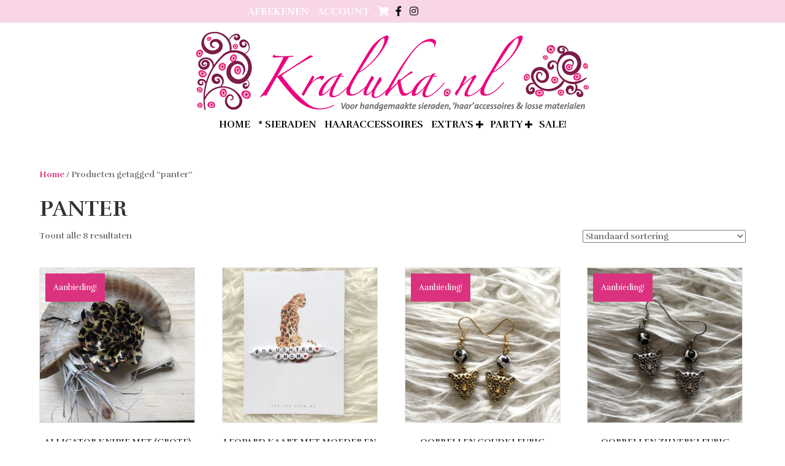

--- FILE ---
content_type: text/html; charset=UTF-8
request_url: https://www.kraluka.nl/product-tag/panter/
body_size: 15890
content:
<!DOCTYPE html><html lang="nl-NL"><head><meta charset="UTF-8" /><meta name='viewport' content='width=device-width, initial-scale=1.0' /><meta http-equiv='X-UA-Compatible' content='IE=edge' /><link rel="profile" href="https://gmpg.org/xfn/11" /><meta name='robots' content='index, follow, max-image-preview:large, max-snippet:-1, max-video-preview:-1' /><style>img:is([sizes="auto" i], [sizes^="auto," i]) { contain-intrinsic-size: 3000px 1500px }</style><title>panter Archieven - Kraluka</title><link rel="canonical" href="https://www.kraluka.nl/product-tag/panter/" /><meta property="og:locale" content="nl_NL" /><meta property="og:type" content="article" /><meta property="og:title" content="panter Archieven - Kraluka" /><meta property="og:url" content="https://www.kraluka.nl/product-tag/panter/" /><meta property="og:site_name" content="Kraluka" /><meta name="twitter:card" content="summary_large_image" /> <script type="application/ld+json" class="yoast-schema-graph">{"@context":"https://schema.org","@graph":[{"@type":"CollectionPage","@id":"https://www.kraluka.nl/product-tag/panter/","url":"https://www.kraluka.nl/product-tag/panter/","name":"panter Archieven - Kraluka","isPartOf":{"@id":"https://www.kraluka.nl/#website"},"primaryImageOfPage":{"@id":"https://www.kraluka.nl/product-tag/panter/#primaryimage"},"image":{"@id":"https://www.kraluka.nl/product-tag/panter/#primaryimage"},"thumbnailUrl":"https://www.kraluka.nl/wp-content/uploads/2021/03/Bloemen-5.jpg","breadcrumb":{"@id":"https://www.kraluka.nl/product-tag/panter/#breadcrumb"},"inLanguage":"nl-NL"},{"@type":"ImageObject","inLanguage":"nl-NL","@id":"https://www.kraluka.nl/product-tag/panter/#primaryimage","url":"https://www.kraluka.nl/wp-content/uploads/2021/03/Bloemen-5.jpg","contentUrl":"https://www.kraluka.nl/wp-content/uploads/2021/03/Bloemen-5.jpg","width":600,"height":600},{"@type":"BreadcrumbList","@id":"https://www.kraluka.nl/product-tag/panter/#breadcrumb","itemListElement":[{"@type":"ListItem","position":1,"name":"Home","item":"https://www.kraluka.nl/"},{"@type":"ListItem","position":2,"name":"panter"}]},{"@type":"WebSite","@id":"https://www.kraluka.nl/#website","url":"https://www.kraluka.nl/","name":"Kraluka","description":"VOOR HANDGEMAAKTE SIERADEN, &#039;HAAR&#039; ACCESSOIRES &amp; LOSSE MATERIALEN","potentialAction":[{"@type":"SearchAction","target":{"@type":"EntryPoint","urlTemplate":"https://www.kraluka.nl/?s={search_term_string}"},"query-input":{"@type":"PropertyValueSpecification","valueRequired":true,"valueName":"search_term_string"}}],"inLanguage":"nl-NL"}]}</script> <link rel='dns-prefetch' href='//fonts.googleapis.com' /><link href='https://fonts.gstatic.com' crossorigin rel='preconnect' /><link rel="alternate" type="application/rss+xml" title="Kraluka &raquo; feed" href="https://www.kraluka.nl/feed/" /><link rel="alternate" type="application/rss+xml" title="Kraluka &raquo; reacties feed" href="https://www.kraluka.nl/comments/feed/" /><link rel="alternate" type="application/rss+xml" title="Kraluka &raquo; panter Tag feed" href="https://www.kraluka.nl/product-tag/panter/feed/" /><link rel="preload" href="https://www.kraluka.nl/wp-content/plugins/bb-plugin/fonts/fontawesome/5.15.4/webfonts/fa-solid-900.woff2" as="font" type="font/woff2" crossorigin="anonymous"> <script defer src="[data-uri]"></script> <style id='wp-emoji-styles-inline-css'>img.wp-smiley, img.emoji {
display: inline !important;
border: none !important;
box-shadow: none !important;
height: 1em !important;
width: 1em !important;
margin: 0 0.07em !important;
vertical-align: -0.1em !important;
background: none !important;
padding: 0 !important;
}</style><!-- <link rel='stylesheet' id='wp-block-library-css' href='https://www.kraluka.nl/wp-includes/css/dist/block-library/style.min.css?ver=6.7.2' media='all' /> -->
<link rel="stylesheet" type="text/css" href="//www.kraluka.nl/wp-content/cache/wpfc-minified/qk94pviy/dwvkc.css" media="all"/><style id='wp-block-library-theme-inline-css'>.wp-block-audio :where(figcaption){color:#555;font-size:13px;text-align:center}.is-dark-theme .wp-block-audio :where(figcaption){color:#ffffffa6}.wp-block-audio{margin:0 0 1em}.wp-block-code{border:1px solid #ccc;border-radius:4px;font-family:Menlo,Consolas,monaco,monospace;padding:.8em 1em}.wp-block-embed :where(figcaption){color:#555;font-size:13px;text-align:center}.is-dark-theme .wp-block-embed :where(figcaption){color:#ffffffa6}.wp-block-embed{margin:0 0 1em}.blocks-gallery-caption{color:#555;font-size:13px;text-align:center}.is-dark-theme .blocks-gallery-caption{color:#ffffffa6}:root :where(.wp-block-image figcaption){color:#555;font-size:13px;text-align:center}.is-dark-theme :root :where(.wp-block-image figcaption){color:#ffffffa6}.wp-block-image{margin:0 0 1em}.wp-block-pullquote{border-bottom:4px solid;border-top:4px solid;color:currentColor;margin-bottom:1.75em}.wp-block-pullquote cite,.wp-block-pullquote footer,.wp-block-pullquote__citation{color:currentColor;font-size:.8125em;font-style:normal;text-transform:uppercase}.wp-block-quote{border-left:.25em solid;margin:0 0 1.75em;padding-left:1em}.wp-block-quote cite,.wp-block-quote footer{color:currentColor;font-size:.8125em;font-style:normal;position:relative}.wp-block-quote:where(.has-text-align-right){border-left:none;border-right:.25em solid;padding-left:0;padding-right:1em}.wp-block-quote:where(.has-text-align-center){border:none;padding-left:0}.wp-block-quote.is-large,.wp-block-quote.is-style-large,.wp-block-quote:where(.is-style-plain){border:none}.wp-block-search .wp-block-search__label{font-weight:700}.wp-block-search__button{border:1px solid #ccc;padding:.375em .625em}:where(.wp-block-group.has-background){padding:1.25em 2.375em}.wp-block-separator.has-css-opacity{opacity:.4}.wp-block-separator{border:none;border-bottom:2px solid;margin-left:auto;margin-right:auto}.wp-block-separator.has-alpha-channel-opacity{opacity:1}.wp-block-separator:not(.is-style-wide):not(.is-style-dots){width:100px}.wp-block-separator.has-background:not(.is-style-dots){border-bottom:none;height:1px}.wp-block-separator.has-background:not(.is-style-wide):not(.is-style-dots){height:2px}.wp-block-table{margin:0 0 1em}.wp-block-table td,.wp-block-table th{word-break:normal}.wp-block-table :where(figcaption){color:#555;font-size:13px;text-align:center}.is-dark-theme .wp-block-table :where(figcaption){color:#ffffffa6}.wp-block-video :where(figcaption){color:#555;font-size:13px;text-align:center}.is-dark-theme .wp-block-video :where(figcaption){color:#ffffffa6}.wp-block-video{margin:0 0 1em}:root :where(.wp-block-template-part.has-background){margin-bottom:0;margin-top:0;padding:1.25em 2.375em}</style><style id='classic-theme-styles-inline-css'>/*! This file is auto-generated */
.wp-block-button__link{color:#fff;background-color:#32373c;border-radius:9999px;box-shadow:none;text-decoration:none;padding:calc(.667em + 2px) calc(1.333em + 2px);font-size:1.125em}.wp-block-file__button{background:#32373c;color:#fff;text-decoration:none}</style><style id='global-styles-inline-css'>:root{--wp--preset--aspect-ratio--square: 1;--wp--preset--aspect-ratio--4-3: 4/3;--wp--preset--aspect-ratio--3-4: 3/4;--wp--preset--aspect-ratio--3-2: 3/2;--wp--preset--aspect-ratio--2-3: 2/3;--wp--preset--aspect-ratio--16-9: 16/9;--wp--preset--aspect-ratio--9-16: 9/16;--wp--preset--color--black: #000000;--wp--preset--color--cyan-bluish-gray: #abb8c3;--wp--preset--color--white: #ffffff;--wp--preset--color--pale-pink: #f78da7;--wp--preset--color--vivid-red: #cf2e2e;--wp--preset--color--luminous-vivid-orange: #ff6900;--wp--preset--color--luminous-vivid-amber: #fcb900;--wp--preset--color--light-green-cyan: #7bdcb5;--wp--preset--color--vivid-green-cyan: #00d084;--wp--preset--color--pale-cyan-blue: #8ed1fc;--wp--preset--color--vivid-cyan-blue: #0693e3;--wp--preset--color--vivid-purple: #9b51e0;--wp--preset--color--fl-heading-text: #333333;--wp--preset--color--fl-body-bg: #ffffff;--wp--preset--color--fl-body-text: #757575;--wp--preset--color--fl-accent: #db327f;--wp--preset--color--fl-accent-hover: #000000;--wp--preset--color--fl-topbar-bg: #ffffff;--wp--preset--color--fl-topbar-text: #000000;--wp--preset--color--fl-topbar-link: #428bca;--wp--preset--color--fl-topbar-hover: #428bca;--wp--preset--color--fl-header-bg: #ffffff;--wp--preset--color--fl-header-text: #000000;--wp--preset--color--fl-header-link: #428bca;--wp--preset--color--fl-header-hover: #428bca;--wp--preset--color--fl-nav-bg: #ffffff;--wp--preset--color--fl-nav-link: #428bca;--wp--preset--color--fl-nav-hover: #428bca;--wp--preset--color--fl-content-bg: #ffffff;--wp--preset--color--fl-footer-widgets-bg: #ffffff;--wp--preset--color--fl-footer-widgets-text: #000000;--wp--preset--color--fl-footer-widgets-link: #428bca;--wp--preset--color--fl-footer-widgets-hover: #428bca;--wp--preset--color--fl-footer-bg: #ffffff;--wp--preset--color--fl-footer-text: #000000;--wp--preset--color--fl-footer-link: #428bca;--wp--preset--color--fl-footer-hover: #428bca;--wp--preset--gradient--vivid-cyan-blue-to-vivid-purple: linear-gradient(135deg,rgba(6,147,227,1) 0%,rgb(155,81,224) 100%);--wp--preset--gradient--light-green-cyan-to-vivid-green-cyan: linear-gradient(135deg,rgb(122,220,180) 0%,rgb(0,208,130) 100%);--wp--preset--gradient--luminous-vivid-amber-to-luminous-vivid-orange: linear-gradient(135deg,rgba(252,185,0,1) 0%,rgba(255,105,0,1) 100%);--wp--preset--gradient--luminous-vivid-orange-to-vivid-red: linear-gradient(135deg,rgba(255,105,0,1) 0%,rgb(207,46,46) 100%);--wp--preset--gradient--very-light-gray-to-cyan-bluish-gray: linear-gradient(135deg,rgb(238,238,238) 0%,rgb(169,184,195) 100%);--wp--preset--gradient--cool-to-warm-spectrum: linear-gradient(135deg,rgb(74,234,220) 0%,rgb(151,120,209) 20%,rgb(207,42,186) 40%,rgb(238,44,130) 60%,rgb(251,105,98) 80%,rgb(254,248,76) 100%);--wp--preset--gradient--blush-light-purple: linear-gradient(135deg,rgb(255,206,236) 0%,rgb(152,150,240) 100%);--wp--preset--gradient--blush-bordeaux: linear-gradient(135deg,rgb(254,205,165) 0%,rgb(254,45,45) 50%,rgb(107,0,62) 100%);--wp--preset--gradient--luminous-dusk: linear-gradient(135deg,rgb(255,203,112) 0%,rgb(199,81,192) 50%,rgb(65,88,208) 100%);--wp--preset--gradient--pale-ocean: linear-gradient(135deg,rgb(255,245,203) 0%,rgb(182,227,212) 50%,rgb(51,167,181) 100%);--wp--preset--gradient--electric-grass: linear-gradient(135deg,rgb(202,248,128) 0%,rgb(113,206,126) 100%);--wp--preset--gradient--midnight: linear-gradient(135deg,rgb(2,3,129) 0%,rgb(40,116,252) 100%);--wp--preset--font-size--small: 13px;--wp--preset--font-size--medium: 20px;--wp--preset--font-size--large: 36px;--wp--preset--font-size--x-large: 42px;--wp--preset--spacing--20: 0.44rem;--wp--preset--spacing--30: 0.67rem;--wp--preset--spacing--40: 1rem;--wp--preset--spacing--50: 1.5rem;--wp--preset--spacing--60: 2.25rem;--wp--preset--spacing--70: 3.38rem;--wp--preset--spacing--80: 5.06rem;--wp--preset--shadow--natural: 6px 6px 9px rgba(0, 0, 0, 0.2);--wp--preset--shadow--deep: 12px 12px 50px rgba(0, 0, 0, 0.4);--wp--preset--shadow--sharp: 6px 6px 0px rgba(0, 0, 0, 0.2);--wp--preset--shadow--outlined: 6px 6px 0px -3px rgba(255, 255, 255, 1), 6px 6px rgba(0, 0, 0, 1);--wp--preset--shadow--crisp: 6px 6px 0px rgba(0, 0, 0, 1);}:where(.is-layout-flex){gap: 0.5em;}:where(.is-layout-grid){gap: 0.5em;}body .is-layout-flex{display: flex;}.is-layout-flex{flex-wrap: wrap;align-items: center;}.is-layout-flex > :is(*, div){margin: 0;}body .is-layout-grid{display: grid;}.is-layout-grid > :is(*, div){margin: 0;}:where(.wp-block-columns.is-layout-flex){gap: 2em;}:where(.wp-block-columns.is-layout-grid){gap: 2em;}:where(.wp-block-post-template.is-layout-flex){gap: 1.25em;}:where(.wp-block-post-template.is-layout-grid){gap: 1.25em;}.has-black-color{color: var(--wp--preset--color--black) !important;}.has-cyan-bluish-gray-color{color: var(--wp--preset--color--cyan-bluish-gray) !important;}.has-white-color{color: var(--wp--preset--color--white) !important;}.has-pale-pink-color{color: var(--wp--preset--color--pale-pink) !important;}.has-vivid-red-color{color: var(--wp--preset--color--vivid-red) !important;}.has-luminous-vivid-orange-color{color: var(--wp--preset--color--luminous-vivid-orange) !important;}.has-luminous-vivid-amber-color{color: var(--wp--preset--color--luminous-vivid-amber) !important;}.has-light-green-cyan-color{color: var(--wp--preset--color--light-green-cyan) !important;}.has-vivid-green-cyan-color{color: var(--wp--preset--color--vivid-green-cyan) !important;}.has-pale-cyan-blue-color{color: var(--wp--preset--color--pale-cyan-blue) !important;}.has-vivid-cyan-blue-color{color: var(--wp--preset--color--vivid-cyan-blue) !important;}.has-vivid-purple-color{color: var(--wp--preset--color--vivid-purple) !important;}.has-black-background-color{background-color: var(--wp--preset--color--black) !important;}.has-cyan-bluish-gray-background-color{background-color: var(--wp--preset--color--cyan-bluish-gray) !important;}.has-white-background-color{background-color: var(--wp--preset--color--white) !important;}.has-pale-pink-background-color{background-color: var(--wp--preset--color--pale-pink) !important;}.has-vivid-red-background-color{background-color: var(--wp--preset--color--vivid-red) !important;}.has-luminous-vivid-orange-background-color{background-color: var(--wp--preset--color--luminous-vivid-orange) !important;}.has-luminous-vivid-amber-background-color{background-color: var(--wp--preset--color--luminous-vivid-amber) !important;}.has-light-green-cyan-background-color{background-color: var(--wp--preset--color--light-green-cyan) !important;}.has-vivid-green-cyan-background-color{background-color: var(--wp--preset--color--vivid-green-cyan) !important;}.has-pale-cyan-blue-background-color{background-color: var(--wp--preset--color--pale-cyan-blue) !important;}.has-vivid-cyan-blue-background-color{background-color: var(--wp--preset--color--vivid-cyan-blue) !important;}.has-vivid-purple-background-color{background-color: var(--wp--preset--color--vivid-purple) !important;}.has-black-border-color{border-color: var(--wp--preset--color--black) !important;}.has-cyan-bluish-gray-border-color{border-color: var(--wp--preset--color--cyan-bluish-gray) !important;}.has-white-border-color{border-color: var(--wp--preset--color--white) !important;}.has-pale-pink-border-color{border-color: var(--wp--preset--color--pale-pink) !important;}.has-vivid-red-border-color{border-color: var(--wp--preset--color--vivid-red) !important;}.has-luminous-vivid-orange-border-color{border-color: var(--wp--preset--color--luminous-vivid-orange) !important;}.has-luminous-vivid-amber-border-color{border-color: var(--wp--preset--color--luminous-vivid-amber) !important;}.has-light-green-cyan-border-color{border-color: var(--wp--preset--color--light-green-cyan) !important;}.has-vivid-green-cyan-border-color{border-color: var(--wp--preset--color--vivid-green-cyan) !important;}.has-pale-cyan-blue-border-color{border-color: var(--wp--preset--color--pale-cyan-blue) !important;}.has-vivid-cyan-blue-border-color{border-color: var(--wp--preset--color--vivid-cyan-blue) !important;}.has-vivid-purple-border-color{border-color: var(--wp--preset--color--vivid-purple) !important;}.has-vivid-cyan-blue-to-vivid-purple-gradient-background{background: var(--wp--preset--gradient--vivid-cyan-blue-to-vivid-purple) !important;}.has-light-green-cyan-to-vivid-green-cyan-gradient-background{background: var(--wp--preset--gradient--light-green-cyan-to-vivid-green-cyan) !important;}.has-luminous-vivid-amber-to-luminous-vivid-orange-gradient-background{background: var(--wp--preset--gradient--luminous-vivid-amber-to-luminous-vivid-orange) !important;}.has-luminous-vivid-orange-to-vivid-red-gradient-background{background: var(--wp--preset--gradient--luminous-vivid-orange-to-vivid-red) !important;}.has-very-light-gray-to-cyan-bluish-gray-gradient-background{background: var(--wp--preset--gradient--very-light-gray-to-cyan-bluish-gray) !important;}.has-cool-to-warm-spectrum-gradient-background{background: var(--wp--preset--gradient--cool-to-warm-spectrum) !important;}.has-blush-light-purple-gradient-background{background: var(--wp--preset--gradient--blush-light-purple) !important;}.has-blush-bordeaux-gradient-background{background: var(--wp--preset--gradient--blush-bordeaux) !important;}.has-luminous-dusk-gradient-background{background: var(--wp--preset--gradient--luminous-dusk) !important;}.has-pale-ocean-gradient-background{background: var(--wp--preset--gradient--pale-ocean) !important;}.has-electric-grass-gradient-background{background: var(--wp--preset--gradient--electric-grass) !important;}.has-midnight-gradient-background{background: var(--wp--preset--gradient--midnight) !important;}.has-small-font-size{font-size: var(--wp--preset--font-size--small) !important;}.has-medium-font-size{font-size: var(--wp--preset--font-size--medium) !important;}.has-large-font-size{font-size: var(--wp--preset--font-size--large) !important;}.has-x-large-font-size{font-size: var(--wp--preset--font-size--x-large) !important;}
:where(.wp-block-post-template.is-layout-flex){gap: 1.25em;}:where(.wp-block-post-template.is-layout-grid){gap: 1.25em;}
:where(.wp-block-columns.is-layout-flex){gap: 2em;}:where(.wp-block-columns.is-layout-grid){gap: 2em;}
:root :where(.wp-block-pullquote){font-size: 1.5em;line-height: 1.6;}</style><!-- <link rel='stylesheet' id='contact-form-7-css' href='https://www.kraluka.nl/wp-content/cache/autoptimize/autoptimize_single_3fd2afa98866679439097f4ab102fe0a.php?ver=6.0.6' media='all' /> --><!-- <link rel='stylesheet' id='woocommerce-layout-css' href='https://www.kraluka.nl/wp-content/cache/autoptimize/autoptimize_single_e98f5279cacaef826050eb2595082e77.php?ver=9.8.1' media='all' /> -->
<link rel="stylesheet" type="text/css" href="//www.kraluka.nl/wp-content/cache/wpfc-minified/4bxi4c9/5uap5.css" media="all"/><!-- <link rel='stylesheet' id='woocommerce-smallscreen-css' href='https://www.kraluka.nl/wp-content/cache/autoptimize/autoptimize_single_59d266c0ea580aae1113acb3761f7ad5.php?ver=9.8.1' media='only screen and (max-width: 767px)' /> -->
<link rel="stylesheet" type="text/css" href="//www.kraluka.nl/wp-content/cache/wpfc-minified/qtqwnitf/4oqg4.css" media="only screen and (max-width: 767px)"/><!-- <link rel='stylesheet' id='woocommerce-general-css' href='https://www.kraluka.nl/wp-content/cache/autoptimize/autoptimize_single_213126d360160f3d4e14446e52dcea9e.php?ver=9.8.1' media='all' /> -->
<link rel="stylesheet" type="text/css" href="//www.kraluka.nl/wp-content/cache/wpfc-minified/cfu2r8m/4oqg4.css" media="all"/><style id='woocommerce-inline-inline-css'>.woocommerce form .form-row .required { visibility: visible; }</style><!-- <link rel='stylesheet' id='font-awesome-5-css' href='https://www.kraluka.nl/wp-content/plugins/bb-plugin/fonts/fontawesome/5.15.4/css/all.min.css?ver=2.8.2.2' media='all' /> --><!-- <link rel='stylesheet' id='font-awesome-css' href='https://www.kraluka.nl/wp-content/plugins/bb-plugin/fonts/fontawesome/5.15.4/css/v4-shims.min.css?ver=2.8.2.2' media='all' /> --><!-- <link rel='stylesheet' id='fl-builder-layout-bundle-36fe2cb3244b40bbaaa3480caa683bb3-css' href='https://www.kraluka.nl/wp-content/cache/autoptimize/autoptimize_single_36fe2cb3244b40bbaaa3480caa683bb3.php?ver=2.8.2.2-1.4.10' media='all' /> --><!-- <link rel='stylesheet' id='brands-styles-css' href='https://www.kraluka.nl/wp-content/cache/autoptimize/autoptimize_single_48d56016b20f151be4f24ba6d0eb1be4.php?ver=9.8.1' media='all' /> --><!-- <link rel='stylesheet' id='dgwt-wcas-style-css' href='https://www.kraluka.nl/wp-content/plugins/ajax-search-for-woocommerce/assets/css/style.min.css?ver=1.30.0' media='all' /> --><!-- <link rel='stylesheet' id='jquery-magnificpopup-css' href='https://www.kraluka.nl/wp-content/plugins/bb-plugin/css/jquery.magnificpopup.min.css?ver=2.8.2.2' media='all' /> --><!-- <link rel='stylesheet' id='bootstrap-css' href='https://www.kraluka.nl/wp-content/themes/bb-theme/css/bootstrap.min.css?ver=1.7.15.3' media='all' /> --><!-- <link rel='stylesheet' id='fl-automator-skin-css' href='https://www.kraluka.nl/wp-content/cache/autoptimize/autoptimize_single_9a0121a6070bc4e49ddcb9616b97a9a4.php?ver=1.7.15.3' media='all' /> --><!-- <link rel='stylesheet' id='fl-child-theme-css' href='https://www.kraluka.nl/wp-content/themes/bb-theme-child/style.css?ver=6.7.2' media='all' /> -->
<link rel="stylesheet" type="text/css" href="//www.kraluka.nl/wp-content/cache/wpfc-minified/d60nyl59/4owa9.css" media="all"/><link crossorigin="anonymous" rel='stylesheet' id='fl-builder-google-fonts-b8f1bdb6818fea316217fe71f0e3e0f6-css' href='//fonts.googleapis.com/css?family=Rufina%3A700%2C300%2C400&#038;ver=6.7.2' media='all' /> <script src='//www.kraluka.nl/wp-content/cache/wpfc-minified/8lx208yb/dwvkc.js' type="text/javascript"></script>
<!-- <script src="https://www.kraluka.nl/wp-includes/js/jquery/jquery.min.js?ver=3.7.1" id="jquery-core-js"></script> --> <!-- <script defer src="https://www.kraluka.nl/wp-includes/js/jquery/jquery-migrate.min.js?ver=3.4.1" id="jquery-migrate-js"></script> --> <!-- <script src="https://www.kraluka.nl/wp-content/plugins/woocommerce/assets/js/jquery-blockui/jquery.blockUI.min.js?ver=2.7.0-wc.9.8.1" id="jquery-blockui-js" defer data-wp-strategy="defer"></script> --> <script defer id="wc-add-to-cart-js-extra" src="[data-uri]"></script> <script src='//www.kraluka.nl/wp-content/cache/wpfc-minified/8uszfdkp/dwvkc.js' type="text/javascript"></script>
<!-- <script src="https://www.kraluka.nl/wp-content/plugins/woocommerce/assets/js/frontend/add-to-cart.min.js?ver=9.8.1" id="wc-add-to-cart-js" defer data-wp-strategy="defer"></script> --> <!-- <script src="https://www.kraluka.nl/wp-content/plugins/woocommerce/assets/js/js-cookie/js.cookie.min.js?ver=2.1.4-wc.9.8.1" id="js-cookie-js" defer data-wp-strategy="defer"></script> --> <script defer id="woocommerce-js-extra" src="[data-uri]"></script> <script src='//www.kraluka.nl/wp-content/cache/wpfc-minified/errh9la5/dwvkc.js' type="text/javascript"></script>
<!-- <script src="https://www.kraluka.nl/wp-content/plugins/woocommerce/assets/js/frontend/woocommerce.min.js?ver=9.8.1" id="woocommerce-js" defer data-wp-strategy="defer"></script> --> <link rel="https://api.w.org/" href="https://www.kraluka.nl/wp-json/" /><link rel="alternate" title="JSON" type="application/json" href="https://www.kraluka.nl/wp-json/wp/v2/product_tag/150" /><link rel="EditURI" type="application/rsd+xml" title="RSD" href="https://www.kraluka.nl/xmlrpc.php?rsd" /><meta name="generator" content="WordPress 6.7.2" /><meta name="generator" content="WooCommerce 9.8.1" /><style>.dgwt-wcas-ico-magnifier,.dgwt-wcas-ico-magnifier-handler{max-width:20px}.dgwt-wcas-search-wrapp{max-width:600px}</style><noscript><style>.woocommerce-product-gallery{ opacity: 1 !important; }</style></noscript><style>.recentcomments a{display:inline !important;padding:0 !important;margin:0 !important;}</style><link rel="icon" href="https://www.kraluka.nl/wp-content/uploads/2024/11/cropped-kraluka_Favicon_V2-32x32.jpg" sizes="32x32" /><link rel="icon" href="https://www.kraluka.nl/wp-content/uploads/2024/11/cropped-kraluka_Favicon_V2-192x192.jpg" sizes="192x192" /><link rel="apple-touch-icon" href="https://www.kraluka.nl/wp-content/uploads/2024/11/cropped-kraluka_Favicon_V2-180x180.jpg" /><meta name="msapplication-TileImage" content="https://www.kraluka.nl/wp-content/uploads/2024/11/cropped-kraluka_Favicon_V2-270x270.jpg" /><style id="wp-custom-css">/*
Je kunt hier je eigen CSS toevoegen.
Klik op het help icoon om meer te leren.
*/
li[class*="current"] > a {
color: #db327f !important;
border-bottom: 1px;
border-bottom-style:solid;
}
.fl-node-5965d89e46d7e .fl-heading .fl-heading-text {
text-transform: uppercase;
}</style></head><body class="archive tax-product_tag term-panter term-150 theme-bb-theme fl-builder-2-8-2-2 fl-themer-1-4-10 fl-theme-1-7-15-3 woocommerce woocommerce-page woocommerce-no-js fl-theme-builder-footer fl-theme-builder-footer-footer fl-theme-builder-header fl-theme-builder-header-header-met-logo fl-framework-bootstrap fl-preset-default fl-full-width fl-search-active woo-4 woo-products-per-page-16" itemscope="itemscope" itemtype="https://schema.org/WebPage"> <a aria-label="Spring naar content" class="fl-screen-reader-text" href="#fl-main-content">Spring naar content</a><div class="fl-page"><header class="fl-builder-content fl-builder-content-146 fl-builder-global-templates-locked" data-post-id="146" data-type="header" data-sticky="1" data-sticky-on="" data-sticky-breakpoint="medium" data-shrink="1" data-overlay="0" data-overlay-bg="transparent" data-shrink-image-height="50px" role="banner" itemscope="itemscope" itemtype="http://schema.org/WPHeader"><div class="fl-row fl-row-full-width fl-row-bg-color fl-node-5965d89e46e1e fl-row-default-height fl-row-align-center" data-node="5965d89e46e1e"><div class="fl-row-content-wrap"><div class="fl-row-content fl-row-fixed-width fl-node-content"><div class="fl-col-group fl-node-5965d89e46e6f" data-node="5965d89e46e6f"><div class="fl-col fl-node-59660548e7e72 fl-col-small" data-node="59660548e7e72"><div class="fl-col-content fl-node-content"><div class="fl-module fl-module-menu fl-node-59660496d2b08" data-node="59660496d2b08"><div class="fl-module-content fl-node-content"><div class="fl-menu"><div class="fl-clear"></div><nav aria-label="Menu" itemscope="itemscope" itemtype="https://schema.org/SiteNavigationElement"><ul id="menu-mijn-kraluka" class="menu fl-menu-horizontal fl-toggle-none"><li id="menu-item-20" class="menu-item menu-item-type-post_type menu-item-object-page"><a href="https://www.kraluka.nl/afrekenen/">Afrekenen</a></li><li id="menu-item-19" class="menu-item menu-item-type-post_type menu-item-object-page"><a href="https://www.kraluka.nl/mijn-account/">Account</a></li><li id="menu-item-21" class="menu-item menu-item-type-post_type menu-item-object-page"><a href="https://www.kraluka.nl/winkelmand/"><i class="fa fa-shopping-cart"></i></a></li></ul></nav></div></div></div></div></div><div class="fl-col fl-node-599196da2dcce fl-col-small" data-node="599196da2dcce"><div class="fl-col-content fl-node-content"><div class="fl-module fl-module-icon-group fl-node-5965d89e46f51" data-node="5965d89e46f51"><div class="fl-module-content fl-node-content"><div class="fl-icon-group"> <span class="fl-icon"> <a href="https://facebook.com/kraluka" target="_blank" rel="noopener" > <i class="fa fa-facebook" aria-hidden="true"></i> </a> </span> <span class="fl-icon"> <a href="http://instagram.com/kraluka.nl" target="_blank" rel="noopener" > <i class="fa fa-instagram" aria-hidden="true"></i> </a> </span></div></div></div></div></div></div></div></div></div><div class="fl-row fl-row-full-width fl-row-bg-color fl-node-5965d89e46c43 fl-row-default-height fl-row-align-top" data-node="5965d89e46c43"><div class="fl-row-content-wrap"><div class="fl-row-content fl-row-fixed-width fl-node-content"><div class="fl-col-group fl-node-5965d89e46c96 fl-col-group-equal-height fl-col-group-align-center fl-col-group-custom-width" data-node="5965d89e46c96"><div class="fl-col fl-node-5965d89e46ce7 fl-col-small-custom-width fl-col-has-cols" data-node="5965d89e46ce7"><div class="fl-col-content fl-node-content"><div class="fl-col-group fl-node-5965e04f378ec fl-col-group-nested" data-node="5965e04f378ec"><div class="fl-col fl-node-5965e04f37bb3" data-node="5965e04f37bb3"><div class="fl-col-content fl-node-content"><div class="fl-module fl-module-photo fl-node-599190f12d8c7" data-node="599190f12d8c7"><div class="fl-module-content fl-node-content"><div class="fl-photo fl-photo-align-center" itemscope itemtype="https://schema.org/ImageObject"><div class="fl-photo-content fl-photo-img-png"> <img loading="lazy" decoding="async" class="fl-photo-img wp-image-3682 size-full" src="https://www.kraluka.nl/wp-content/uploads/2017/08/kraluka_banner_600.png" alt="kraluka_banner_600" itemprop="image" height="129" width="640" title="kraluka_banner_600"  data-no-lazy="1" srcset="https://www.kraluka.nl/wp-content/uploads/2017/08/kraluka_banner_600.png 640w, https://www.kraluka.nl/wp-content/uploads/2017/08/kraluka_banner_600-300x60.png 300w, https://www.kraluka.nl/wp-content/uploads/2017/08/kraluka_banner_600-600x121.png 600w" sizes="auto, (max-width: 640px) 100vw, 640px" /></div></div></div></div></div></div></div></div></div></div><div class="fl-col-group fl-node-5965d9c31e3ee" data-node="5965d9c31e3ee"><div class="fl-col fl-node-5965d9c31e666" data-node="5965d9c31e666"><div class="fl-col-content fl-node-content"><div class="fl-module fl-module-menu fl-node-5965d89e46dcc" data-node="5965d89e46dcc"><div class="fl-module-content fl-node-content"><div class="fl-menu fl-menu-responsive-toggle-mobile"> <button class="fl-menu-mobile-toggle hamburger" aria-label="Menu"><span class="fl-menu-icon svg-container"><svg version="1.1" class="hamburger-menu" xmlns="http://www.w3.org/2000/svg" xmlns:xlink="http://www.w3.org/1999/xlink" viewBox="0 0 512 512"> <rect class="fl-hamburger-menu-top" width="512" height="102"/> <rect class="fl-hamburger-menu-middle" y="205" width="512" height="102"/> <rect class="fl-hamburger-menu-bottom" y="410" width="512" height="102"/> </svg> </span></button><div class="fl-clear"></div><nav aria-label="Menu" itemscope="itemscope" itemtype="https://schema.org/SiteNavigationElement"><ul id="menu-winkel" class="menu fl-menu-horizontal fl-toggle-plus"><li id="menu-item-65" class="menu-item menu-item-type-post_type menu-item-object-page menu-item-home"><a href="https://www.kraluka.nl/">home</a></li><li id="menu-item-64" class="menu-item menu-item-type-taxonomy menu-item-object-product_cat"><a href="https://www.kraluka.nl/product-categorie/sieraden/">* Sieraden</a></li><li id="menu-item-59" class="menu-item menu-item-type-taxonomy menu-item-object-product_cat"><a href="https://www.kraluka.nl/product-categorie/haaraccessoires/">Haaraccessoires</a></li><li id="menu-item-68" class="menu-item menu-item-type-custom menu-item-object-custom menu-item-has-children fl-has-submenu"><div class="fl-has-submenu-container"><a href="#">extra&#8217;s</a><span class="fl-menu-toggle"></span></div><ul class="sub-menu"><li id="menu-item-60" class="menu-item menu-item-type-taxonomy menu-item-object-product_cat"><a href="https://www.kraluka.nl/product-categorie/kindersieraden/">Kindersieraden &amp; Accessoires</a></li><li id="menu-item-58" class="menu-item menu-item-type-taxonomy menu-item-object-product_cat"><a href="https://www.kraluka.nl/product-categorie/cadeaubonnen/">Cadeaubonnen</a></li><li id="menu-item-2851" class="menu-item menu-item-type-taxonomy menu-item-object-product_cat"><a href="https://www.kraluka.nl/product-categorie/diy/">DIY</a></li><li id="menu-item-2852" class="menu-item menu-item-type-taxonomy menu-item-object-product_cat"><a href="https://www.kraluka.nl/product-categorie/feestdagen/">Feestdagen</a></li><li id="menu-item-2853" class="menu-item menu-item-type-taxonomy menu-item-object-product_cat"><a href="https://www.kraluka.nl/product-categorie/accessoires/">Accessoires</a></li></ul></li><li id="menu-item-69" class="menu-item menu-item-type-custom menu-item-object-custom menu-item-has-children fl-has-submenu"><div class="fl-has-submenu-container"><a href="#">Party</a><span class="fl-menu-toggle"></span></div><ul class="sub-menu"><li id="menu-item-66" class="menu-item menu-item-type-post_type menu-item-object-page"><a href="https://www.kraluka.nl/workshop/">Workshop</a></li><li id="menu-item-67" class="menu-item menu-item-type-post_type menu-item-object-page"><a href="https://www.kraluka.nl/sieradenparty/">Sieradenparty</a></li></ul></li><li id="menu-item-2848" class="menu-item menu-item-type-taxonomy menu-item-object-product_cat"><a href="https://www.kraluka.nl/product-categorie/sale/">SALE!</a></li></ul></nav></div></div></div></div></div></div></div></div></div></header><div id="fl-main-content" class="fl-page-content" itemprop="mainContentOfPage" role="main"><div class="container"><div class="row"><div class="fl-content fl-woo-content col-md-12"><nav class="woocommerce-breadcrumb" aria-label="Breadcrumb"><a href="https://www.kraluka.nl">Home</a>&nbsp;&#47;&nbsp;Producten getagged &ldquo;panter&rdquo;</nav><header class="woocommerce-products-header"><h1 class="woocommerce-products-header__title page-title">panter</h1></header><div class="woocommerce-notices-wrapper"></div><p class="woocommerce-result-count" > Toont alle 8 resultaten</p><form class="woocommerce-ordering" method="get"> <select
name="orderby"
class="orderby"
aria-label="Winkelbestelling"
><option value="menu_order"  selected='selected'>Standaard sortering</option><option value="popularity" >Sorteer op populariteit</option><option value="rating" >Op gemiddelde waardering sorteren</option><option value="date" >Sorteren op nieuwste</option><option value="price" >Sorteer op prijs: laag naar hoog</option><option value="price-desc" >Sorteer op prijs: hoog naar laag</option> </select> <input type="hidden" name="paged" value="1" /></form><ul class="products columns-4"><li class="product type-product post-18134 status-publish first instock product_cat-sale-e-050 product_tag-haaraccessoires product_tag-panter product_tag-sale product_tag-xl-bloem has-post-thumbnail sale shipping-taxable purchasable product-type-simple"> <a href="https://www.kraluka.nl/product/alligator-knipje-met-grote-bloem-panterprint/" class="woocommerce-LoopProduct-link woocommerce-loop-product__link"> <span class="onsale">Aanbieding!</span> <img width="300" height="300" src="https://www.kraluka.nl/wp-content/uploads/2021/03/Bloemen-5-300x300.jpg" class="attachment-woocommerce_thumbnail size-woocommerce_thumbnail" alt="Alligator knipje met (grote) bloem &quot;panterprint&quot;" decoding="async" fetchpriority="high" srcset="https://www.kraluka.nl/wp-content/uploads/2021/03/Bloemen-5-300x300.jpg 300w, https://www.kraluka.nl/wp-content/uploads/2021/03/Bloemen-5-150x150.jpg 150w, https://www.kraluka.nl/wp-content/uploads/2021/03/Bloemen-5-100x100.jpg 100w, https://www.kraluka.nl/wp-content/uploads/2021/03/Bloemen-5.jpg 600w" sizes="(max-width: 300px) 100vw, 300px" /><h2 class="woocommerce-loop-product__title">Alligator knipje met (grote) bloem &#8220;panterprint&#8221;</h2> <span class="price"><del aria-hidden="true"><span class="woocommerce-Price-amount amount"><bdi><span class="woocommerce-Price-currencySymbol">&euro;</span>2,25</bdi></span></del> <span class="screen-reader-text">Oorspronkelijke prijs was: &euro;2,25.</span><ins aria-hidden="true"><span class="woocommerce-Price-amount amount"><bdi><span class="woocommerce-Price-currencySymbol">&euro;</span>0,50</bdi></span></ins><span class="screen-reader-text">Huidige prijs is: &euro;0,50.</span></span> </a><a href="?add-to-cart=18134" aria-describedby="woocommerce_loop_add_to_cart_link_describedby_18134" data-quantity="1" class="button product_type_simple add_to_cart_button ajax_add_to_cart" data-product_id="18134" data-product_sku="" aria-label="Toevoegen aan winkelwagen: &ldquo;Alligator knipje met (grote) bloem &quot;panterprint&quot;&ldquo;" rel="nofollow" data-success_message="&#039;Alligator knipje met (grote) bloem &quot;panterprint&quot;&#039; is toegevoegd aan je winkelmand">Toevoegen aan winkelwagen</a> <span id="woocommerce_loop_add_to_cart_link_describedby_18134" class="screen-reader-text"> </span></li><li class="product type-product post-18807 status-publish instock product_cat-armbanden product_tag-armband product_tag-leopard product_tag-panter has-post-thumbnail shipping-taxable purchasable product-type-variable"> <a href="https://www.kraluka.nl/product/leopard-kaart-met-moeder-en-dochter-armbandje-setje-van-2/" class="woocommerce-LoopProduct-link woocommerce-loop-product__link"><img width="300" height="300" src="https://www.kraluka.nl/wp-content/uploads/2021/03/Nieuw-2-5-kopie-300x300.jpg" class="attachment-woocommerce_thumbnail size-woocommerce_thumbnail" alt="Leopard kaart met moeder  en dochter armbandje (setje van 2)" decoding="async" srcset="https://www.kraluka.nl/wp-content/uploads/2021/03/Nieuw-2-5-kopie-300x300.jpg 300w, https://www.kraluka.nl/wp-content/uploads/2021/03/Nieuw-2-5-kopie-1024x1024.jpg 1024w, https://www.kraluka.nl/wp-content/uploads/2021/03/Nieuw-2-5-kopie-150x150.jpg 150w, https://www.kraluka.nl/wp-content/uploads/2021/03/Nieuw-2-5-kopie-768x768.jpg 768w, https://www.kraluka.nl/wp-content/uploads/2021/03/Nieuw-2-5-kopie-1536x1536.jpg 1536w, https://www.kraluka.nl/wp-content/uploads/2021/03/Nieuw-2-5-kopie-2048x2048.jpg 2048w, https://www.kraluka.nl/wp-content/uploads/2021/03/Nieuw-2-5-kopie-600x600.jpg 600w, https://www.kraluka.nl/wp-content/uploads/2021/03/Nieuw-2-5-kopie-100x100.jpg 100w" sizes="(max-width: 300px) 100vw, 300px" /><h2 class="woocommerce-loop-product__title">Leopard kaart met moeder  en dochter armbandje (setje van 2)</h2> <span class="price"><span class="woocommerce-Price-amount amount"><bdi><span class="woocommerce-Price-currencySymbol">&euro;</span>6,95</bdi></span></span> </a><a href="https://www.kraluka.nl/product/leopard-kaart-met-moeder-en-dochter-armbandje-setje-van-2/" aria-describedby="woocommerce_loop_add_to_cart_link_describedby_18807" data-quantity="1" class="button product_type_variable add_to_cart_button" data-product_id="18807" data-product_sku="Leopard" aria-label="Selecteer opties voor &ldquo;Leopard kaart met moeder  en dochter armbandje (setje van 2)&rdquo;" rel="nofollow">Opties selecteren</a> <span id="woocommerce_loop_add_to_cart_link_describedby_18807" class="screen-reader-text"> Dit product heeft meerdere variaties. Deze optie kan gekozen worden op de productpagina </span></li><li class="product type-product post-20859 status-publish instock product_cat-sale-e-250 product_tag-leopard product_tag-natuursteen product_tag-oorbellen product_tag-panter product_tag-sale has-post-thumbnail sale shipping-taxable purchasable product-type-simple"> <a href="https://www.kraluka.nl/product/oorbellen-goudkleurig-natuursteen-met-panterkop/" class="woocommerce-LoopProduct-link woocommerce-loop-product__link"> <span class="onsale">Aanbieding!</span> <img width="300" height="300" src="https://www.kraluka.nl/wp-content/uploads/2021/09/Oorbellen-15-300x300.jpg" class="attachment-woocommerce_thumbnail size-woocommerce_thumbnail" alt="Oorbellen goudkleurig natuursteen met panterkop" decoding="async" srcset="https://www.kraluka.nl/wp-content/uploads/2021/09/Oorbellen-15-300x300.jpg 300w, https://www.kraluka.nl/wp-content/uploads/2021/09/Oorbellen-15-150x150.jpg 150w, https://www.kraluka.nl/wp-content/uploads/2021/09/Oorbellen-15-100x100.jpg 100w, https://www.kraluka.nl/wp-content/uploads/2021/09/Oorbellen-15-64x64.jpg 64w, https://www.kraluka.nl/wp-content/uploads/2021/09/Oorbellen-15-rotated.jpg 600w" sizes="(max-width: 300px) 100vw, 300px" /><h2 class="woocommerce-loop-product__title">Oorbellen goudkleurig natuursteen met panterkop</h2> <span class="price"><del aria-hidden="true"><span class="woocommerce-Price-amount amount"><bdi><span class="woocommerce-Price-currencySymbol">&euro;</span>5,95</bdi></span></del> <span class="screen-reader-text">Oorspronkelijke prijs was: &euro;5,95.</span><ins aria-hidden="true"><span class="woocommerce-Price-amount amount"><bdi><span class="woocommerce-Price-currencySymbol">&euro;</span>2,50</bdi></span></ins><span class="screen-reader-text">Huidige prijs is: &euro;2,50.</span></span> </a><a href="?add-to-cart=20859" aria-describedby="woocommerce_loop_add_to_cart_link_describedby_20859" data-quantity="1" class="button product_type_simple add_to_cart_button ajax_add_to_cart" data-product_id="20859" data-product_sku="" aria-label="Toevoegen aan winkelwagen: &ldquo;Oorbellen goudkleurig natuursteen met panterkop&ldquo;" rel="nofollow" data-success_message="&#039;Oorbellen goudkleurig natuursteen met panterkop&#039; is toegevoegd aan je winkelmand">Toevoegen aan winkelwagen</a> <span id="woocommerce_loop_add_to_cart_link_describedby_20859" class="screen-reader-text"> </span></li><li class="product type-product post-20858 status-publish last instock product_cat-sale-e-250 product_tag-leopard product_tag-natuursteen product_tag-oorbellen product_tag-panter product_tag-sale has-post-thumbnail sale shipping-taxable purchasable product-type-simple"> <a href="https://www.kraluka.nl/product/oorbellen-zilverkleurig-natuursteen-met-panterkop/" class="woocommerce-LoopProduct-link woocommerce-loop-product__link"> <span class="onsale">Aanbieding!</span> <img width="300" height="300" src="https://www.kraluka.nl/wp-content/uploads/2021/09/Oorbellen-16-300x300.jpg" class="attachment-woocommerce_thumbnail size-woocommerce_thumbnail" alt="Oorbellen zilverkleurig natuursteen met panterkop" decoding="async" loading="lazy" srcset="https://www.kraluka.nl/wp-content/uploads/2021/09/Oorbellen-16-300x300.jpg 300w, https://www.kraluka.nl/wp-content/uploads/2021/09/Oorbellen-16-150x150.jpg 150w, https://www.kraluka.nl/wp-content/uploads/2021/09/Oorbellen-16-100x100.jpg 100w, https://www.kraluka.nl/wp-content/uploads/2021/09/Oorbellen-16-64x64.jpg 64w, https://www.kraluka.nl/wp-content/uploads/2021/09/Oorbellen-16-rotated.jpg 600w" sizes="auto, (max-width: 300px) 100vw, 300px" /><h2 class="woocommerce-loop-product__title">Oorbellen zilverkleurig natuursteen met panterkop</h2> <span class="price"><del aria-hidden="true"><span class="woocommerce-Price-amount amount"><bdi><span class="woocommerce-Price-currencySymbol">&euro;</span>5,95</bdi></span></del> <span class="screen-reader-text">Oorspronkelijke prijs was: &euro;5,95.</span><ins aria-hidden="true"><span class="woocommerce-Price-amount amount"><bdi><span class="woocommerce-Price-currencySymbol">&euro;</span>2,50</bdi></span></ins><span class="screen-reader-text">Huidige prijs is: &euro;2,50.</span></span> </a><a href="?add-to-cart=20858" aria-describedby="woocommerce_loop_add_to_cart_link_describedby_20858" data-quantity="1" class="button product_type_simple add_to_cart_button ajax_add_to_cart" data-product_id="20858" data-product_sku="" aria-label="Toevoegen aan winkelwagen: &ldquo;Oorbellen zilverkleurig natuursteen met panterkop&ldquo;" rel="nofollow" data-success_message="&#039;Oorbellen zilverkleurig natuursteen met panterkop&#039; is toegevoegd aan je winkelmand">Toevoegen aan winkelwagen</a> <span id="woocommerce_loop_add_to_cart_link_describedby_20858" class="screen-reader-text"> </span></li><li class="product type-product post-19608 status-publish first instock product_cat-kleding-bedrukt product_tag-hart product_tag-leopard product_tag-panter product_tag-shirt has-post-thumbnail shipping-taxable purchasable product-type-variable"> <a href="https://www.kraluka.nl/product/shirt-met-leopard-hart/" class="woocommerce-LoopProduct-link woocommerce-loop-product__link"><img width="300" height="300" src="https://www.kraluka.nl/wp-content/uploads/2021/03/Bedrukte-shirts-4-e1580400680621-300x300.jpg" class="attachment-woocommerce_thumbnail size-woocommerce_thumbnail" alt="Shirt met &quot;Leopard&quot; hart" decoding="async" loading="lazy" srcset="https://www.kraluka.nl/wp-content/uploads/2021/03/Bedrukte-shirts-4-e1580400680621-300x300.jpg 300w, https://www.kraluka.nl/wp-content/uploads/2021/03/Bedrukte-shirts-4-e1580400680621-150x150.jpg 150w, https://www.kraluka.nl/wp-content/uploads/2021/03/Bedrukte-shirts-4-e1580400680621-100x100.jpg 100w, https://www.kraluka.nl/wp-content/uploads/2021/03/Bedrukte-shirts-4-e1580400680621.jpg 600w" sizes="auto, (max-width: 300px) 100vw, 300px" /><h2 class="woocommerce-loop-product__title">Shirt met &#8220;Leopard&#8221; hart</h2> <span class="price"><span class="woocommerce-Price-amount amount"><bdi><span class="woocommerce-Price-currencySymbol">&euro;</span>6,95</bdi></span> &ndash; <span class="woocommerce-Price-amount amount"><bdi><span class="woocommerce-Price-currencySymbol">&euro;</span>8,95</bdi></span></span> </a><a href="https://www.kraluka.nl/product/shirt-met-leopard-hart/" aria-describedby="woocommerce_loop_add_to_cart_link_describedby_19608" data-quantity="1" class="button product_type_variable add_to_cart_button" data-product_id="19608" data-product_sku="" aria-label="Selecteer opties voor &ldquo;Shirt met &quot;Leopard&quot; hart&rdquo;" rel="nofollow">Opties selecteren</a> <span id="woocommerce_loop_add_to_cart_link_describedby_19608" class="screen-reader-text"> Dit product heeft meerdere variaties. Deze optie kan gekozen worden op de productpagina </span></li><li class="product type-product post-21321 status-publish instock product_cat-moederdag product_cat-sleutel-tashanger product_tag-cadeau product_tag-gift product_tag-hart product_tag-leopard product_tag-mama product_tag-moeder product_tag-moederdag product_tag-panter product_tag-persoonlijk product_tag-sleutelhanger product_tag-sticker has-post-thumbnail shipping-taxable purchasable product-type-variable"> <a href="https://www.kraluka.nl/product/sleutelhanger-hartje-liefste-mama-verfspat-met-kwastje-of-pomponnetje-in-bijpassende-kleur/" class="woocommerce-LoopProduct-link woocommerce-loop-product__link"><img width="300" height="300" src="https://www.kraluka.nl/wp-content/uploads/2022/03/Sleutelhanger-plexiglas-18-300x300.jpg" class="attachment-woocommerce_thumbnail size-woocommerce_thumbnail" alt="Sleutelhanger hartje &quot;Liefste Mama&quot; leopard met kwastje of pomponnetje in bijpassende kleur" decoding="async" loading="lazy" srcset="https://www.kraluka.nl/wp-content/uploads/2022/03/Sleutelhanger-plexiglas-18-300x300.jpg 300w, https://www.kraluka.nl/wp-content/uploads/2022/03/Sleutelhanger-plexiglas-18-150x150.jpg 150w, https://www.kraluka.nl/wp-content/uploads/2022/03/Sleutelhanger-plexiglas-18-100x100.jpg 100w, https://www.kraluka.nl/wp-content/uploads/2022/03/Sleutelhanger-plexiglas-18-64x64.jpg 64w, https://www.kraluka.nl/wp-content/uploads/2022/03/Sleutelhanger-plexiglas-18.jpg 600w" sizes="auto, (max-width: 300px) 100vw, 300px" /><h2 class="woocommerce-loop-product__title">Sleutelhanger hartje &#8220;Liefste Mama&#8221; leopard met kwastje of pomponnetje in bijpassende kleur</h2> <span class="price"><span class="woocommerce-Price-amount amount"><bdi><span class="woocommerce-Price-currencySymbol">&euro;</span>1,95</bdi></span></span> </a><a href="https://www.kraluka.nl/product/sleutelhanger-hartje-liefste-mama-verfspat-met-kwastje-of-pomponnetje-in-bijpassende-kleur/" aria-describedby="woocommerce_loop_add_to_cart_link_describedby_21321" data-quantity="1" class="button product_type_variable add_to_cart_button" data-product_id="21321" data-product_sku="" aria-label="Selecteer opties voor &ldquo;Sleutelhanger hartje &quot;Liefste Mama&quot; leopard met kwastje of pomponnetje in bijpassende kleur&rdquo;" rel="nofollow">Opties selecteren</a> <span id="woocommerce_loop_add_to_cart_link_describedby_21321" class="screen-reader-text"> Dit product heeft meerdere variaties. Deze optie kan gekozen worden op de productpagina </span></li><li class="product type-product post-18705 status-publish instock product_cat-sale-diversen-kleine-prijsjes product_cat-sale-strikken product_tag-haaraccessoires product_tag-panter product_tag-sale product_tag-strik product_tag-strik-van-imitatieleer has-post-thumbnail sale shipping-taxable purchasable product-type-simple"> <a href="https://www.kraluka.nl/product/strik-dubbel-van-imitatieleer-op-alligatorknipje-middel-grijs-panter-met-zwart/" class="woocommerce-LoopProduct-link woocommerce-loop-product__link"> <span class="onsale">Aanbieding!</span> <img width="300" height="300" src="https://www.kraluka.nl/wp-content/uploads/2021/03/Strikken-4-300x300.jpg" class="attachment-woocommerce_thumbnail size-woocommerce_thumbnail" alt="Strik (dubbel) van imitatieleer op alligatorknipje (middel) grijs panter met zwart" decoding="async" loading="lazy" srcset="https://www.kraluka.nl/wp-content/uploads/2021/03/Strikken-4-300x300.jpg 300w, https://www.kraluka.nl/wp-content/uploads/2021/03/Strikken-4-150x150.jpg 150w, https://www.kraluka.nl/wp-content/uploads/2021/03/Strikken-4-100x100.jpg 100w, https://www.kraluka.nl/wp-content/uploads/2021/03/Strikken-4.jpg 600w" sizes="auto, (max-width: 300px) 100vw, 300px" /><h2 class="woocommerce-loop-product__title">Strik (dubbel) van imitatieleer op alligatorknipje (middel) grijs panter met zwart</h2> <span class="price"><del aria-hidden="true"><span class="woocommerce-Price-amount amount"><bdi><span class="woocommerce-Price-currencySymbol">&euro;</span>2,45</bdi></span></del> <span class="screen-reader-text">Oorspronkelijke prijs was: &euro;2,45.</span><ins aria-hidden="true"><span class="woocommerce-Price-amount amount"><bdi><span class="woocommerce-Price-currencySymbol">&euro;</span>0,75</bdi></span></ins><span class="screen-reader-text">Huidige prijs is: &euro;0,75.</span></span> </a><a href="?add-to-cart=18705" aria-describedby="woocommerce_loop_add_to_cart_link_describedby_18705" data-quantity="1" class="button product_type_simple add_to_cart_button ajax_add_to_cart" data-product_id="18705" data-product_sku="" aria-label="Toevoegen aan winkelwagen: &ldquo;Strik (dubbel) van imitatieleer op alligatorknipje (middel) grijs panter met zwart&ldquo;" rel="nofollow" data-success_message="&#039;Strik (dubbel) van imitatieleer op alligatorknipje (middel) grijs panter met zwart&#039; is toegevoegd aan je winkelmand">Toevoegen aan winkelwagen</a> <span id="woocommerce_loop_add_to_cart_link_describedby_18705" class="screen-reader-text"> </span></li><li class="product type-product post-18825 status-publish last instock product_cat-sale-e-050 product_cat-strikken-van-imitatieleer product_tag-baby product_tag-haaraccessoires product_tag-leopard product_tag-newborn product_tag-panter product_tag-sale product_tag-strik product_tag-strik-van-imitatieleer has-post-thumbnail sale shipping-taxable purchasable product-type-simple"> <a href="https://www.kraluka.nl/product/strik-van-imitatieleer-op-alligatorknipje-mini-roze-panter/" class="woocommerce-LoopProduct-link woocommerce-loop-product__link"> <span class="onsale">Aanbieding!</span> <img width="300" height="300" src="https://www.kraluka.nl/wp-content/uploads/2021/03/Strikken-16-300x300.jpg" class="attachment-woocommerce_thumbnail size-woocommerce_thumbnail" alt="Strik mini van imitatieleer op alligatorknipje roze panter" decoding="async" loading="lazy" srcset="https://www.kraluka.nl/wp-content/uploads/2021/03/Strikken-16-300x300.jpg 300w, https://www.kraluka.nl/wp-content/uploads/2021/03/Strikken-16-150x150.jpg 150w, https://www.kraluka.nl/wp-content/uploads/2021/03/Strikken-16-100x100.jpg 100w, https://www.kraluka.nl/wp-content/uploads/2021/03/Strikken-16.jpg 600w" sizes="auto, (max-width: 300px) 100vw, 300px" /><h2 class="woocommerce-loop-product__title">Strik mini van imitatieleer op alligatorknipje roze panter</h2> <span class="price"><del aria-hidden="true"><span class="woocommerce-Price-amount amount"><bdi><span class="woocommerce-Price-currencySymbol">&euro;</span>1,45</bdi></span></del> <span class="screen-reader-text">Oorspronkelijke prijs was: &euro;1,45.</span><ins aria-hidden="true"><span class="woocommerce-Price-amount amount"><bdi><span class="woocommerce-Price-currencySymbol">&euro;</span>0,50</bdi></span></ins><span class="screen-reader-text">Huidige prijs is: &euro;0,50.</span></span> </a><a href="?add-to-cart=18825" aria-describedby="woocommerce_loop_add_to_cart_link_describedby_18825" data-quantity="1" class="button product_type_simple add_to_cart_button ajax_add_to_cart" data-product_id="18825" data-product_sku="" aria-label="Toevoegen aan winkelwagen: &ldquo;Strik mini van imitatieleer op alligatorknipje roze panter&ldquo;" rel="nofollow" data-success_message="&#039;Strik mini van imitatieleer op alligatorknipje roze panter&#039; is toegevoegd aan je winkelmand">Toevoegen aan winkelwagen</a> <span id="woocommerce_loop_add_to_cart_link_describedby_18825" class="screen-reader-text"> </span></li></ul></div></div></div></div><footer class="fl-builder-content fl-builder-content-118 fl-builder-global-templates-locked" data-post-id="118" data-type="footer" itemscope="itemscope" itemtype="http://schema.org/WPFooter"><div class="fl-row fl-row-full-width fl-row-bg-color fl-node-59916024c72ed fl-row-default-height fl-row-align-center" data-node="59916024c72ed"><div class="fl-row-content-wrap"><div class="fl-row-content fl-row-fixed-width fl-node-content"><div class="fl-col-group fl-node-59916024c7338" data-node="59916024c7338"><div class="fl-col fl-node-59916024c741a fl-col-small" data-node="59916024c741a"><div class="fl-col-content fl-node-content"><div class="fl-module fl-module-heading fl-node-59916024c7602" data-node="59916024c7602"><div class="fl-module-content fl-node-content"><h3 class="fl-heading"> <span class="fl-heading-text">Informatie</span></h3></div></div><div class="fl-module fl-module-menu fl-node-599160e8e3c37" data-node="599160e8e3c37"><div class="fl-module-content fl-node-content"><div class="fl-menu fl-menu-responsive-toggle-mobile"> <button class="fl-menu-mobile-toggle hamburger" aria-label="Menu"><span class="fl-menu-icon svg-container"><svg version="1.1" class="hamburger-menu" xmlns="http://www.w3.org/2000/svg" xmlns:xlink="http://www.w3.org/1999/xlink" viewBox="0 0 512 512"> <rect class="fl-hamburger-menu-top" width="512" height="102"/> <rect class="fl-hamburger-menu-middle" y="205" width="512" height="102"/> <rect class="fl-hamburger-menu-bottom" y="410" width="512" height="102"/> </svg> </span></button><div class="fl-clear"></div><nav aria-label="Menu" itemscope="itemscope" itemtype="https://schema.org/SiteNavigationElement"><ul id="menu-footer" class="menu fl-menu-vertical fl-toggle-none"><li id="menu-item-3481" class="menu-item menu-item-type-post_type menu-item-object-page menu-item-privacy-policy"><a href="https://www.kraluka.nl/privacy-policy/">Privacy Policy</a></li></ul></nav></div></div></div></div></div><div class="fl-col fl-node-59916024c73d1 fl-col-small" data-node="59916024c73d1"><div class="fl-col-content fl-node-content"><div class="fl-module fl-module-heading fl-node-5991613538393" data-node="5991613538393"><div class="fl-module-content fl-node-content"><h3 class="fl-heading"> <span class="fl-heading-text">Klantenservice</span></h3></div></div><div class="fl-module fl-module-contact-form fl-node-5991630794110" data-node="5991630794110"><div class="fl-module-content fl-node-content"><form class="fl-contact-form" > <input type="hidden" id="fl-contact-form-nonce" name="fl-contact-form-nonce" value="946c8fb371" /><input type="hidden" name="_wp_http_referer" value="/product-tag/panter/" /> <input type="hidden" name="fl-layout-id" value="18825" /><div class="fl-input-group fl-name"> <label for="fl-name"  class="fl-contact-form-label-hidden">Uw naam</label> <span class="fl-contact-error" id="name-error">Voer a.u.b. uw naam in</span> <input type="text" id="fl-name" name="fl-name" aria-describedby="name-error" value="" placeholder="Uw naam" /></div><div class="fl-input-group fl-email"> <label for="fl-email"  class="fl-contact-form-label-hidden">Uw e-mail</label> <span class="fl-contact-error" id="email-error">Geef aub een geldig e-mailadres in.</span> <input type="email" id="fl-email" aria-describedby="email-error" name="fl-email" value="" placeholder="Uw e-mail" /></div><div class="fl-input-group fl-message"> <label for="fl-message"  class="fl-contact-form-label-hidden">Uw bericht</label> <span class="fl-contact-error" id="message-error">Vul alstublieft een bericht in.</span><textarea id="fl-message" name="fl-message" aria-describedby="message-error" placeholder="Uw bericht"></textarea></div><div class="fl-button-wrap fl-button-width-auto fl-button-left"> <a href="#" target="_self" class="fl-button"> <span class="fl-button-text">Verzenden</span> </a></div> <span class="fl-send-error" style="display:none;">Bericht mislukt. Probeer opnieuw.</span></form> <span class="fl-success-msg" style="display:none;"><p>Bedankt voor je bericht! We nemen zo spoedig mogelijk contact op.</p></span></div></div></div></div><div class="fl-col fl-node-59919652e0beb fl-col-small" data-node="59919652e0beb"><div class="fl-col-content fl-node-content"><div class="fl-module fl-module-heading fl-node-5991964c8a4c5" data-node="5991964c8a4c5"><div class="fl-module-content fl-node-content"><h3 class="fl-heading"> <span class="fl-heading-text">Contact</span></h3></div></div><div class="fl-module fl-module-rich-text fl-node-59919670b80c0" data-node="59919670b80c0"><div class="fl-module-content fl-node-content"><div class="fl-rich-text"><p><b>Adres:</b><br /> Kraluka<br /> Popeyestraat 18<br /> 1336 MS Almere</p><p>06-21582780</p></div></div></div></div></div></div></div></div></div><div class="fl-row fl-row-full-width fl-row-bg-color fl-node-59916024c71af fl-row-default-height fl-row-align-center" data-node="59916024c71af"><div class="fl-row-content-wrap"><div class="fl-row-content fl-row-fixed-width fl-node-content"><div class="fl-col-group fl-node-59916024c7201" data-node="59916024c7201"><div class="fl-col fl-node-59916024c724e" data-node="59916024c724e"><div class="fl-col-content fl-node-content"><div class="fl-module fl-module-rich-text fl-node-59916024c72a2" data-node="59916024c72a2"><div class="fl-module-content fl-node-content"><div class="fl-rich-text"><p style="text-align: center;">© 2024 Kraluka. All Rights Reserved.</p></div></div></div></div></div></div></div></div></div></footer></div> <script type="application/ld+json">{"@context":"https:\/\/schema.org\/","@type":"BreadcrumbList","itemListElement":[{"@type":"ListItem","position":1,"item":{"name":"Home","@id":"https:\/\/www.kraluka.nl"}},{"@type":"ListItem","position":2,"item":{"name":"Producten getagged &amp;ldquo;panter&amp;rdquo;","@id":"https:\/\/www.kraluka.nl\/product-tag\/panter\/"}}]}</script> <script defer src="[data-uri]"></script> <!-- <link rel='stylesheet' id='wc-blocks-style-css' href='https://www.kraluka.nl/wp-content/cache/autoptimize/autoptimize_single_6bf16193ad8e4b0ccc7f4f1205342ff6.php?ver=wc-9.8.1' media='all' /> -->
<link rel="stylesheet" type="text/css" href="//www.kraluka.nl/wp-content/cache/wpfc-minified/l9pi9bhq/4oqg4.css" media="all"/> <script src="https://www.kraluka.nl/wp-includes/js/dist/hooks.min.js?ver=4d63a3d491d11ffd8ac6" id="wp-hooks-js"></script> <script src="https://www.kraluka.nl/wp-includes/js/dist/i18n.min.js?ver=5e580eb46a90c2b997e6" id="wp-i18n-js"></script> <script defer id="wp-i18n-js-after" src="[data-uri]"></script> <script defer src="https://www.kraluka.nl/wp-content/cache/autoptimize/autoptimize_single_96e7dc3f0e8559e4a3f3ca40b17ab9c3.php?ver=6.0.6" id="swv-js"></script> <script defer id="contact-form-7-js-translations" src="[data-uri]"></script> <script defer id="contact-form-7-js-before" src="[data-uri]"></script> <script defer src="https://www.kraluka.nl/wp-content/cache/autoptimize/autoptimize_single_2912c657d0592cc532dff73d0d2ce7bb.php?ver=6.0.6" id="contact-form-7-js"></script> <script defer src="https://www.kraluka.nl/wp-content/plugins/bb-plugin/js/jquery.imagesloaded.min.js?ver=2.8.2.2" id="imagesloaded-js"></script> <script defer src="https://www.kraluka.nl/wp-content/plugins/bb-plugin/js/jquery.ba-throttle-debounce.min.js?ver=2.8.2.2" id="jquery-throttle-js"></script> <script defer src="https://www.kraluka.nl/wp-content/cache/autoptimize/autoptimize_single_94154fe8be06087aa317cd6cfaaf22cc.php?ver=2.8.2.2-1.4.10" id="fl-builder-layout-bundle-94154fe8be06087aa317cd6cfaaf22cc-js"></script> <script defer src="https://www.kraluka.nl/wp-content/plugins/woocommerce/assets/js/sourcebuster/sourcebuster.min.js?ver=9.8.1" id="sourcebuster-js-js"></script> <script defer id="wc-order-attribution-js-extra" src="[data-uri]"></script> <script defer src="https://www.kraluka.nl/wp-content/plugins/woocommerce/assets/js/frontend/order-attribution.min.js?ver=9.8.1" id="wc-order-attribution-js"></script> <script defer src="https://www.google.com/recaptcha/api.js?render=6LdGXg8qAAAAAEaIIdDXuppXCkSboyxNoK8XqZwg&amp;ver=3.0" id="google-recaptcha-js"></script> <script src="https://www.kraluka.nl/wp-includes/js/dist/vendor/wp-polyfill.min.js?ver=3.15.0" id="wp-polyfill-js"></script> <script defer id="wpcf7-recaptcha-js-before" src="[data-uri]"></script> <script defer src="https://www.kraluka.nl/wp-content/cache/autoptimize/autoptimize_single_ec0187677793456f98473f49d9e9b95f.php?ver=6.0.6" id="wpcf7-recaptcha-js"></script> <script defer src="https://www.kraluka.nl/wp-content/plugins/bb-plugin/js/jquery.magnificpopup.min.js?ver=2.8.2.2" id="jquery-magnificpopup-js"></script> <script defer src="https://www.kraluka.nl/wp-content/plugins/bb-plugin/js/jquery.fitvids.min.js?ver=1.2" id="jquery-fitvids-js"></script> <script defer src="https://www.kraluka.nl/wp-content/themes/bb-theme/js/bootstrap.min.js?ver=1.7.15.3" id="bootstrap-js"></script> <script defer id="fl-automator-js-extra" src="[data-uri]"></script> <script defer src="https://www.kraluka.nl/wp-content/themes/bb-theme/js/theme.min.js?ver=1.7.15.3" id="fl-automator-js"></script> </body></html><!-- WP Fastest Cache file was created in 1.934 seconds, on 12 April 2025 @ 19:34 --><!-- via php -->
<!--
Performance optimized by W3 Total Cache. Learn more: https://www.boldgrid.com/w3-total-cache/?utm_source=w3tc&utm_medium=footer_comment&utm_campaign=free_plugin

Database caching gebruikt Disk

Served from: www.kraluka.nl @ 2026-01-21 04:57:23 by W3 Total Cache
-->